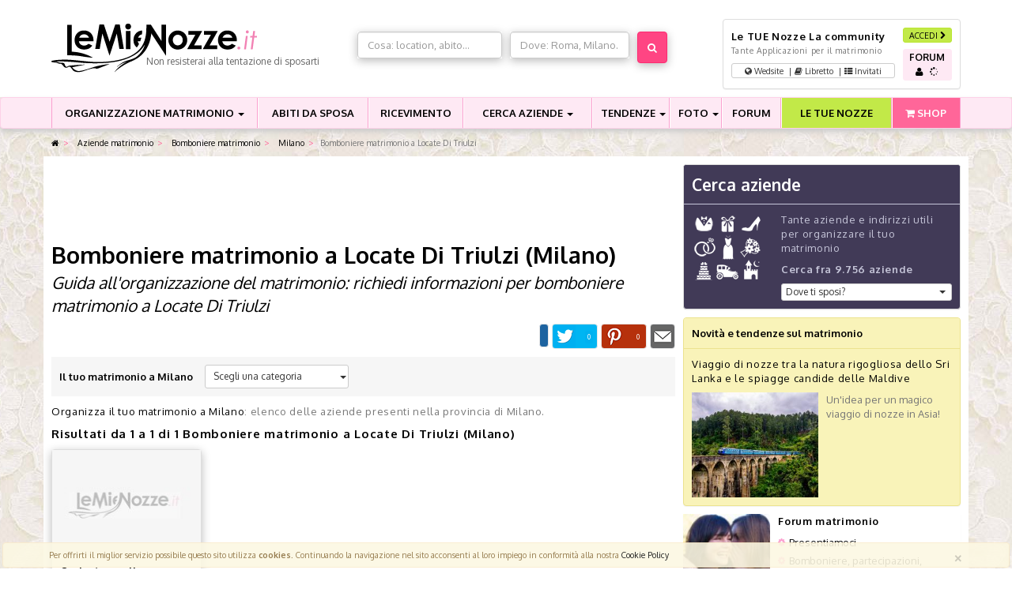

--- FILE ---
content_type: text/html; charset=UTF-8
request_url: https://www.lemienozze.it/operatori-matrimonio/bomboniere/milano/locate-di-triulzi.html
body_size: 10482
content:
<!doctype html><html class="no-js" lang="it"><head prefix="og: http://ogp.me/ns#"><meta charset="utf-8"><meta http-equiv="X-UA-Compatible" content="IE=edge,chrome=1"><title> Bomboniere matrimonio a Locate Di Triulzi - LeMieNozze.it</title><meta name="description" content=" Bomboniere matrimonio: LeMieNozze.it ti offre un&#039;ampia selezione di negozi che si occupano di bomboniere per le nozze, richiedi un preventivo gratuito! "><meta name="keywords" content=" bomboniere matrimonio,bomboniere per il matrimonio,bomboniere per le nozze,bomboniere nozze,negozi bomboniere matrimonio,negozi bomboniere "><meta property="fb:app_id" content="193557787414189" /><link href='https://fonts.googleapis.com/css?family=Oxygen:400,700,300&display=swap' rel='stylesheet' type='text/css'><link rel="stylesheet" href="https://www.lemienozze.it/css/18f07cd.css"><link href="https://www.lemienozze.it/css/d97a3b3.css" rel="preload" as="style" onload="this.rel='stylesheet'"><noscript><link rel="stylesheet" href="https://www.lemienozze.it/css/d97a3b3.css"></noscript><script src="//d27gtglsu4f4y2.cloudfront.net/prebid_hb_443_312.js" async></script><!--[if lte IE 9]><script type="text/javascript" src="//ajax.googleapis.com/ajax/libs/jquery/1.9.1/jquery.min.js"></script><![endif]--><script type="text/javascript" src="//ajax.googleapis.com/ajax/libs/jquery/1.10.0/jquery.min.js"></script><meta name="viewport" content="width=1024"/></head><body id="lmn_body"><div id="header_bn" align="center" class="bg-white"><!-- Responsive01 --></div><div id="header_container"><header id="top-header" data-fixed_top="false" class="bg-white"><div class="container"><div class="row"><div class="col-xs-12 col-md-4"><a class="logobefore" href="/" title="Matrimonio"><img src="https://www.lemienozze.it/images/logo.png" alt="Matrimonio - LeMieNozze.it" class="img-responsive logo" /></a><span class="slogan-header text-nowrap">Non resisterai alla tentazione di sposarti</span></div><div class="col-xs-12 col-md-4 margin-top" id="search_header"><section id="top-search"><div id="top-search-cont" class="margin-top"><form method="post" action="/operatori-matrimonio/form_ricerca/"><div class="row"><div id="top-search-col1" class="col-md-6"><div class="input-group shadow col-md-12"><div  id="search_type_keyword_control_group" class=" control-group"><div class=" controls" ><input type="text" id="search_type_keyword" name="search_type[keyword]"    widget_controls="1" class="col-xs-12 col-md-12 not-removable form-control" style="height:34px;background:#ffffff|important;" placeholder="Cosa: location, abito..." autocomplete="off" data-typeahead="input" data-typeahead-remote="/operatori-matrimonio/categoriaKeywords/autocomplete.json?q=%QUERY" /></div></div></div></div><div id="top-search-col2" class="col-md-5"><div class="input-group shadow"><div  id="search_type_geo_control_group" class=" control-group"><div class=" controls" ><input type="text" id="search_type_geo" name="search_type[geo]"    widget_controls="" class="col-xs-12 col-md-12 not-removable form-control" style="height:34px;" placeholder="Dove: Roma, Milano.." autocomplete="off" data-typeahead="input" data-typeahead-remote="/operatori-matrimonio/geoKeywords/autocomplete.json?q=%QUERY" /></div></div></div></div><div class="col-md-1"><div><button type="submit"                 id="search_type_search" name="search_type[search]" class="btn btn shadow btn-primary botton" style="line-height: 0;height: 40px"

><i class="icon-search"></i></button></div></div></div><input type="hidden" id="search_type__token" name="search_type[_token]"    class=" not-removable form-control" value="3FO8cSXXmq0WuMF_w-cmb897hF_XisxFQzC5v6DL8XY" /></form></div></section></div><div class="col-xs-12 col-md-4"><div class="boxlogin panel panel-default panel-body"><div class="row"><div class="col-xs-9 col-md-9"><p class="h5 h-nomargin"><strong>Le TUE Nozze</strong> La community</p><p class="text-small">Tante Applicazioni per il matrimonio</p><a rel="nofollow" href="/community/" title="Le TUE Nozze: la community dei nostri sposi" class="btn btn-default btn-app-top btn-block btn-xs"><i class="icon-globe"></i> Wedsite <span class="divisor">&nbsp;|&nbsp;</span><i class="icon-book"></i> Libretto <span class="divisor">&nbsp;|&nbsp;</span><i class="icon-th-list"></i> Invitati</a></div><div class="col-xs-3 col-md-3"><a id="dialog_login" href="/auth/login" data-ajax="/auth/login.ajax" class="btn btn-success btn-block btn-xs popup-login" rel="nofollow">ACCEDI <i class="icon-chevron-right"></i></a><a rel="nofollow" href="/forum/" title="Forum matrimonio" class="btn btn-top-forum btn-block btn-xs" data-toggle="tooltip" data-placement="bottom"><strong>FORUM</strong><br /><span class="icon icon-user"></span> &nbsp; <span data-forum-load="/forum/counter.php" id="_forum-counter"><i class="icon-spinner"></i></span></a></div></div></div></div></div></div></header></div><nav class="navbar navbar-menu" data-fixed_top="false"><div class="container"><div class="navbar-header"><button type="button" class="navbar-toggle collapsed" data-toggle="collapse" data-target="#navbar" aria-expanded="false" aria-controls="navbar"><span class="sr-only">Menu</span><span class="icon-bar"></span><span class="icon-bar"></span><span class="icon-bar"></span></button><a class="navbar-brand" href="#">Naviga il menù</a></div><div id="navbar" class="navbar-collapse collapse" aria-expanded="false" style="height: 1px;"><ul class="nav navbar-nav menu-ul"><li class="dropdown nav-first-level menu01 yeb-dropdown-main" id="dropdown-organizzazione"><a href="/organizzazione-matrimonio/" title="Consigli utili per organizzare il tuo matrimonio" class="text-nowrap" >ORGANIZZAZIONE MATRIMONIO <span class="caret"></span></a><ul class="dropdown-menu drop-desktop" role="menu" id="drop-organizzazione"><li><p class="text-center single-li-col"><strong>TANTI CONSIGLI UTILI PER IL TUO MATRIMONIO</strong></p><div class="row all-li-col"><div class="col-md-4 col-xs-12 single-li-col"><ul class="nomarg-ul"><li><a href="/organizzazione-matrimonio/abito-sposa.php">Abiti da sposa, scarpe e accessori</a></li><li><a href="/organizzazione-matrimonio/abito-da-sposo-e-accessori.php">Abito da sposo e accessori</a></li><li><a href="/organizzazione-matrimonio/addio-al-nubilato-e-addio-al-celibato.php">Addio al nubilato e addio al celibato</a></li><li><a href="/organizzazione-matrimonio/auto-matrimonio.php">Auto per il matrimonio</a></li><li><a href="/organizzazione-matrimonio/confetti-e-bomboniere-matrimonio.php">Bomboniere per il matrimonio</a></li><li><a href="/organizzazione-matrimonio/fedi-nuziali-e-anello-di-fidanzamento.php">Fedi nuziali e anello di fidanzamento</a></li></ul></div><div class="col-md-4 col-xs-12 single-li-col"><ul class="nomarg-ul"><li><a href="/organizzazione-matrimonio/bouquet-addobbo-floreale.php">Fiori e addobbi floreali per il matrimonio</a></li><li><a href="/organizzazione-matrimonio/foto-matrimonio-e-video-matrimonio.php">Foto e video del matrimonio</a></li><li><a href="/organizzazione-matrimonio/lista-di-nozze.php">Lista di nozze</a></li><li><a href="/organizzazione-matrimonio/musica-matrimonio-e-intrattenimento-matrimonio.php">Musica matrimonio e intrattenimento</a></li><li><a href="/organizzazione-matrimonio/tableau-e-partecipazioni-matrimonio.php">Partecipazioni di matrimonio</a></li><li><a href="/organizzazione-matrimonio/pre-matrimonio.php">Prima del matrimonio</a></li></ul></div><div class="col-md-4 col-xs-12 single-li-col"><ul class="nomarg-ul"><li><a href="/organizzazione-matrimonio/ricevimento-di-matrimonio.php">Ricevimento, location e catering</a></li><li><a href="/organizzazione-matrimonio/scelta-rito-matrimonio.php">Rito del matrimonio, burocrazia e formalità</a></li><li><a href="/organizzazione-matrimonio/testimoni-di-nozze-damigelle-paggetti-invitati.php">Testimoni di nozze, damigelle e paggetti</a></li><li><a href="/organizzazione-matrimonio/trucco-sposa-e-acconciatura-sposa.php">Trucco da sposa, acconciatura e benessere</a></li><li><a href="/organizzazione-matrimonio/tutto-sul-viaggio-di-nozze.php">Viaggio di nozze</a></li></ul></div></div></li></ul></li><li class="nav-first-level menu02"><a href="/organizzazione-matrimonio/abito-sposa.php" title="Consigli per la scelta dell'abito da sposa" class="text-nowrap">ABITI DA SPOSA</a></li><li class="nav-first-level menu03"><a href="/organizzazione-matrimonio/ricevimento-di-matrimonio.php" title="Ricevimento di matrimonio">RICEVIMENTO</a></li><li class="dropdown nav-first-level menu04" id="dropdown-cerca-aziende"><a href="/operatori-matrimonio/" title="Cerca aziende per il tuo matrimonio" class="text-nowrap" >CERCA AZIENDE <span class="caret"></span></a><ul class="dropdown-menu drop-desktop all-li-col" role="menu" id="drop-cerca-aziende"><li class="col-md-4 col-xs-12 single-li-col"><span class="group-li"><p><strong>SPOSA E SPOSO</strong></p></span><ul class="nomarg-ul"><li><a href="/operatori-matrimonio/vestiti_da_sposa/">Abiti da sposa</a></li><li><a href="/operatori-matrimonio/scarpe_e_accessori/">Accessori e scarpe sposa e sposo</a></li><li><a href="/operatori-matrimonio/acconciature-sposa/">Acconciature sposa</a></li><li><a href="/operatori-matrimonio/gioielli/">Fedi nuziali e gioielli</a></li><li><a href="/operatori-matrimonio/trucco_e_acconciatura/">Trucco sposa</a></li><li><a href="/operatori-matrimonio/vestiti_da_sposo/">Vestiti sposo</a></li></ul></li><li class="col-md-4 col-xs-12 single-li-col"><span class="group-li"><p><strong>FORNITORI</strong></p></span><ul class="nomarg-ul"><li><a href="/operatori-matrimonio/addobbi-matrimonio/">Addobbi matrimonio</a></li><li><a href="/operatori-matrimonio/animazione-matrimonio/">Animazione matrimonio</a></li><li><a href="/operatori-matrimonio/bomboniere/">Bomboniere matrimonio</a></li><li><a href="/operatori-matrimonio/fiori_e_addobbi/">Fiori matrimonio</a></li><li><a href="/operatori-matrimonio/fotografie_e_video/">Fotografo matrimonio</a></li><li><a href="/operatori-matrimonio/servizi_e_novita_per_il_matrimonio/">Idee originali matrimonio</a></li><li><a href="/operatori-matrimonio/liste_di_nozze/">Lista di nozze</a></li><li><a href="/operatori-matrimonio/musica_e_intrattenimento/">Musica matrimonio</a></li><li><a href="/operatori-matrimonio/noleggi_auto_da_cerimonia/">Noleggio auto matrimonio</a></li><li><a href="/operatori-matrimonio/partecipazioni_e_tableau/">Partecipazioni matrimonio</a></li><li><a href="/operatori-matrimonio/viaggi_di_nozze/">Viaggi di nozze</a></li><li><a href="/operatori-matrimonio/video-matrimonio/">Video matrimonio</a></li><li><a href="/operatori-matrimonio/wedding_planner/">Wedding Planner</a></li></ul></li><li class="col-md-4 col-xs-12 single-li-col"><span class="group-li"><p><strong>RICEVIMENTO</strong></p></span><ul class="nomarg-ul"><li><a href="/operatori-matrimonio/catering_e_torte_nuziali/">Catering matrimonio</a></li><li><a href="/operatori-matrimonio/luoghi_per_il_ricevimento/">Sale ricevimenti - Location matrimoni</a></li><li><a href="/operatori-matrimonio/torte-nuziali/">Torte nuziali</a></li><li class="offerte-li-a"><a href="/offerte-matrimonio/" class="offerte-a">Offerte, sconti e promozioni per il matrimonio</a></li></ul></li></ul></li><li class="dropdown nav-first-level menu05 yeb-dropdown-main" id="dropdown-tendenze"><a href="/news/index.html"  title="Tendenze e novità sul matrimonio" class="text-nowrap" >TENDENZE <span class="caret"></span></a><ul class="dropdown-menu drop-desktop" role="menu" id="drop-news"><li><div class="row all-li-col"><p class="text-center single-li-col"><strong>ULTIME NOVITA' E TENDENZE SUL MATRIMONIO</strong></p><div class="col-md-4 col-xs-12 single-li-col"><ul class="nomarg-ul"><li><a href="/news/categoria/abiti-e-accessori-sposa/" title="Novità e tendenze Abiti e accessori sposa">Abiti e accessori sposa</a></li><li><a href="/news/categoria/abiti-e-accessori-sposo/" title="Novità e tendenze Abiti e accessori sposo">Abiti e accessori sposo</a></li><li><a href="/news/categoria/addio-nubilato-e-celibato/" title="Novità e tendenze Addio al nubilato e al celibato">Addio al nubilato e al celibato</a></li><li><a href="/news/categoria/auto-matrimonio/" title="Novità e tendenze Auto matrimonio">Auto matrimonio</a></li><li><a href="/news/categoria/bomboniere-matrimonio/" title="Novità e tendenze Bomboniere matrimonio">Bomboniere matrimonio</a></li></ul></div><div class="col-md-4 col-xs-12 single-li-col"><ul class="nomarg-ul"><li><a href="/news/categoria/fedi-nuziali-e-gioielli/" title="Novità e tendenze Fedi nuziali e gioielli">Fedi nuziali e gioielli</a></li><li><a href="/news/categoria/fiori-e-addobbi-matrimonio/" title="Novità e tendenze Fiori e addobbi matrimonio">Fiori e addobbi matrimonio</a></li><li><a href="/news/categoria/foto-e-video-matrimonio/" title="Novità e tendenze Foto e video matrimonio">Foto e video matrimonio</a></li><li><a href="/news/categoria/intrattenimento-e-animazione-matrimonio/" title="Novità e tendenze Intrattenimento e animazione matrimonio">Intrattenimento e animazione matrimonio</a></li><li><a href="/news/categoria/lista-di-nozze/" title="Novità e tendenze Lista di nozze">Lista di nozze</a></li></ul></div><div class="col-md-4 col-xs-12 single-li-col"><ul class="nomarg-ul"><li><a href="/news/categoria/organizzazione-matrimonio/" title="Novità e tendenze Organizzazione matrimonio">Organizzazione matrimonio</a></li><li><a href="/news/categoria/ricevimento-matrimonio/" title="Novità e tendenze Ricevimento matrimonio">Ricevimento matrimonio</a></li><li><a href="/news/categoria/tableau-e-partecipazioni-matrimonio/" title="Novità e tendenze Tableau e partecipazioni matrimonio">Tableau e partecipazioni matrimonio</a></li><li><a href="/news/categoria/trucco-e-acconciatura-sposa/" title="Novità e tendenze Trucco e acconciatura sposa">Trucco e acconciatura sposa</a></li><li><a href="/news/categoria/viaggio-di-nozze/" title="Novità e tendenze Viaggio di nozze">Viaggio di nozze</a></li></ul></div></div></li></ul></li><li class="dropdown nav-first-level menu06 yeb-dropdown-main" id="dropdown-foto"><a href="/gallerie/" title="Foto e idee per il matrimonio" class="text-nowrap" >FOTO <span class="caret"></span></a><ul class="dropdown-menu drop-desktop" role="menu" id="drop-foto"><li><div class="row all-li-col"><p class="text-center single-li-col"><strong>TANTE FOTO E IDEE PER IL TUO MATRIMONIO</strong></p><div class="col-md-4 col-xs-12 single-li-col"><ul class="nomarg-ul"><li><a href="/gallerie/foto-abiti-da-sposa/" title="Foto e idee Abiti da sposa">Abiti da sposa</a></li><li><a href="/gallerie/foto-acconciature-sposa/" title="Foto e idee Acconciature da sposa">Acconciature da sposa</a></li><li><a href="/gallerie/foto-bouquet-sposa/" title="Foto e idee Bouquet per la sposa">Bouquet per la sposa</a></li></ul></div><div class="col-md-4 col-xs-12 single-li-col"><ul class="nomarg-ul"><li><a href="/gallerie/foto-fedi-nuziali/" title="Foto e idee Fedi nuziali e gioielli">Fedi nuziali e gioielli</a></li><li><a href="/gallerie/foto-fiori-e-allestimenti-matrimonio/" title="Foto e idee Fiori e allestimenti per il matrimonio">Fiori e allestimenti per il matrimonio</a></li><li><a href="/gallerie/torte-nuziali-foto/" title="Foto e idee Torte nuziali">Torte nuziali</a></li></ul></div><div class="col-md-4 col-xs-12 single-li-col"><ul class="nomarg-ul"><li><a href="/gallerie/foto-trucco-sposa/" title="Foto e idee Trucco da sposa">Trucco da sposa</a></li></ul></div></div></li></ul></li><li class="nav-first-level menu07"><a href="/forum/" title="Forum matrimonio">FORUM</a></li><li class="nav-first-level menu08"><a href="/community/" title="La community degli sposi" class="menu-letuenozze text-nowrap">LE TUE NOZZE</a></li><li class="nav-first-level menu09"><a href="https://www.lemienozzeshop.it" title="Bomboniere e accessori per il matrimonio" class="menu-shop"><span class="icon icon-shopping-cart icon-white"></span> SHOP</a></li></ul></div><!--/.nav-collapse --></div></nav><nav  class="container hidden-xs"><ul class="breadcrumb"><li><a href="/" title="Tutto per il matrimonio"><i class="icon-home"></i></a><span class="divider"></span></li><li class=""><a href="/operatori-matrimonio/" title="">            Aziende matrimonio
        </a><span class="divider"></span></li><li class=""><a href="/operatori-matrimonio/bomboniere/" title="">            Bomboniere matrimonio
        </a><span class="divider"></span></li><li class=""><a href="/operatori-matrimonio/bomboniere/milano.html" title="Bomboniere matrimonio a Milano">            Milano
        </a><span class="divider"></span></li><li class="active">Bomboniere matrimonio a Locate Di Triulzi    </li></ul></nav><div class="container bg-white margin-bottom"><div class="row margin-top"><div class="col-md-double col-xs-12"><!--BNR prj_728x90_atf --><div id='prj_728x90_atf' class="text-center" style="height:95px;"></div><!------------------------><h1 class="no-margin-top no-margin-bottom"> Bomboniere matrimonio a Locate Di Triulzi (Milano) </h1><h2 class="sottotitolo"> Guida all'organizzazione del matrimonio: richiedi informazioni per bomboniere matrimonio a Locate Di Triulzi </h2><!--
<div class="social-bar"><div class="pull-left margin-horizontal"><a href="https://twitter.com/share" class="twitter-share-button" data-lang="it" data-url="https://www.lemienozze.it/operatori-matrimonio/bomboniere/milano/locate-di-triulzi.html" rel="nofollow"></a></div><div class="pull-left margin-horizontal"><div class="g-plusone" data-size="medium" data-href="https://www.lemienozze.it/operatori-matrimonio/bomboniere/milano/locate-di-triulzi.html"></div></div><div class="pull-left"><div class="fb-like" data-href="https://www.lemienozze.it/operatori-matrimonio/bomboniere/milano/locate-di-triulzi.html" data-layout="button_count" data-action="like" data-show-faces="false" data-share="true"></div></div><div class="pull-right"><a class="btn btn-xs" rel="nofollow" href="mailto:?subject=Bomboniere matrimonio a Milano&body=Ti segnalo questa pagina su lemienozze.it che potrebbe interessarti:%0dBomboniere matrimonio a Milano%0dhttps://www.lemienozze.it/operatori-matrimonio/bomboniere/milano/locate-di-triulzi.html" title="Segnala Bomboniere matrimonio a Milano ad un tuo amico" target="_blank"><span class="icon-envelope"></span></a></div><div class="clearfix"></div></div>
--><div class="social-bar"><div class="social-mail social-slide" data-toggle="tooltip" data-placement="top" title="Invia ad un amico"></div><div class="social-pinterest social-slide" data-toggle="tooltip" data-placement="top" title="Condividi con Pinterest"></div><div class="social-twitter social-slide" data-toggle="tooltip" data-placement="top" title="Twitta"></div><div class="fb-xs"><div class="fb-like pull-right fb-like-share-cont" data-href="https://www.lemienozze.it/operatori-matrimonio/bomboniere/milano/locate-di-triulzi.html" data-layout="button_count" data-action="like" data-show-faces="false" data-share="true"></div></div><div class="clearfix"></div></div><script>
    (function ($) {
        $.fn.getSocialShareCount = function (options) {
            var settings = $.extend({
                url_check: "https://www.lemienozze.it",
                _selected_social: "facebook"
            }, options);

            var _elemento = this;
            settings.url_check = settings.url_check.replace("testlmn.gaya.lan", "www.lemienozze.it");
            settings.url_check = settings.url_check.replace("/app_dev.php", "");

            if (settings._selected_social != "mail" && settings._selected_social != "preferiti") {
                $.ajax({
                    url: 'https://www.lemienozze.it/share_counts.json',
                    type: 'post',
                    async: true,
                    data: {'url_for_count': settings.url_check, 'sel_social': settings._selected_social}
                }).done(function (returned) {
                  var share_value = 0;
                  if(returned.output){

                    share_value = returned.output.toString();
                    if (!share_value)
                        share_value = 0;
                    if (share_value > 0) {
                        _elemento.html('<span class="share_value">' + share_value + '</span>');
                        _elemento.addClass("social-slide-value");
                    }
                  }else{
                    _elemento.html('<span class="share_value">' + share_value + '</span>');
                    _elemento.addClass("social-slide-value");
                  }
                });
            }
            switch (settings._selected_social) {
                case "facebook":
                    _elemento.on("click", function () {
                        popUp = window.open(
                                'http://www.facebook.com/sharer.php?u=' + settings.url_check,
                                'popupwindow',
                                'scrollbars=yes,width=800,height=400');
                        popUp.focus();
                        return false;
                    });
                    break;
                case "pinterest":
                    _elemento.on("click", function () {
                        popUp = window.open(
                                'http://pinterest.com/pin/create/button/?url=' + settings.url_check + '&amp;media=&amp;description=Bomboniere matrimonio a Milano',
                                'popupwindow',
                                'scrollbars=yes,width=800,height=400');
                        popUp.focus();
                        return false;
                    });
                    break;
                case "twitter":
                    _elemento.on("click", function () {
                        popUp = window.open(
                                'http://twitter.com/intent/tweet?text=\'Bomboniere matrimonio a Milano\' @' + settings.url_check,
                                'popupwindow',
                                'scrollbars=yes,width=800,height=400');
                        popUp.focus();
                        return false;
                    });
                    break;
                case "mail":
                    _elemento.on("click", function () {
                        window.location.href = "mailto:?subject=LeMieNozze.it:Bomboniere matrimonio a Milano&body=Ti segnalo questa pagina su lemienozze.it che potrebbe interessarti: Bomboniere matrimonio a Milano "+settings.url_check;

                    });
                    break;
            }

        }
    }(jQuery));

    $(function () {

        $(".social-facebook").getSocialShareCount({
            url_check: window.location.href,
        });

        $(".social-twitter").getSocialShareCount({
            url_check: window.location.href,
            _selected_social: "twitter"
        });

        $(".social-pinterest").getSocialShareCount({
            url_check: window.location.href,
            _selected_social: "pinterest"
        });

        $(".social-mail").getSocialShareCount({
            url_check: window.location.href,
            _selected_social: "mail"
        });




        $('[data-toggle="tooltip"]').tooltip();
    });
</script><div class="margin-bottom"><section class="filter-bg" id="navigator_sx_sel"><div class="pull-left margin-right h5 no-margin-bottom" style="margin-top: 6px">Il tuo matrimonio a Milano</div><div class="dropdown pull-left col-md-3 col-xs-12"><button class="btn btn-default btn-block btn-sm dropdown-toggle button-dropdown" type="button" id="cerca_geocats" data-toggle="dropdown" aria-expanded="true" style="text-align: left"><span class="dropdown-btn-text">Scegli una categoria</span><span class="caret"></span></button><ul class="dropdown-menu" role="menu" aria-labelledby="cerca_geocats"><li><a href="/operatori-matrimonio/provincia/milano.html" title="Matrimonio a Milano">- nessuna -</a></li><li><a href="/operatori-matrimonio/vestiti_da_sposa/milano.html" title="Abiti da sposa a Milano">Abiti da sposa a Milano</a></li><li><a href="/operatori-matrimonio/acconciature-sposa/milano.html" title="Acconciature sposa a Milano">Acconciature sposa a Milano</a></li><li><a href="/operatori-matrimonio/addobbi-matrimonio/milano.html" title="Addobbi matrimonio a Milano">Addobbi matrimonio a Milano</a></li><li><a href="/operatori-matrimonio/animazione-matrimonio/milano.html" title="Animazione matrimonio a Milano">Animazione matrimonio a Milano</a></li><li><a href="/operatori-matrimonio/bomboniere/milano.html" title="Bomboniere matrimonio a Milano">Bomboniere matrimonio a Milano</a></li><li><a href="/operatori-matrimonio/catering_e_torte_nuziali/milano.html" title="Catering matrimonio a Milano">Catering matrimonio a Milano</a></li><li><a href="/operatori-matrimonio/fiori_e_addobbi/milano.html" title="Fiori matrimonio a Milano">Fiori matrimonio a Milano</a></li><li><a href="/operatori-matrimonio/fotografie_e_video/milano.html" title="Fotografo matrimonio a Milano">Fotografo matrimonio a Milano</a></li><li><a href="/operatori-matrimonio/gioielli/milano.html" title="Gioielli e fedi nuziali a Milano">Gioielli e fedi nuziali a Milano</a></li><li><a href="/operatori-matrimonio/liste_di_nozze/milano.html" title="Liste di nozze - Arredamento a Milano">Liste di nozze - Arredamento a Milano</a></li><li><a href="/operatori-matrimonio/musica_e_intrattenimento/milano.html" title="Musica matrimonio a Milano">Musica matrimonio a Milano</a></li><li><a href="/operatori-matrimonio/noleggi_auto_da_cerimonia/milano.html" title="Noleggio auto matrimoni a Milano">Noleggio auto matrimoni a Milano</a></li><li><a href="/operatori-matrimonio/partecipazioni_e_tableau/milano.html" title="Partecipazioni e Tableau matrimonio a Milano">Partecipazioni e Tableau matrimonio a Milano</a></li><li><a href="/operatori-matrimonio/luoghi_per_il_ricevimento/milano.html" title="Sale ricevimenti - Location matrimoni a Milano">Sale ricevimenti - Location matrimoni a Milano</a></li><li><a href="/operatori-matrimonio/scarpe_e_accessori/milano.html" title="Scarpe e accessori sposa e sposo a Milano">Scarpe e accessori sposa e sposo a Milano</a></li><li><a href="/operatori-matrimonio/servizi_e_novita_per_il_matrimonio/milano.html" title="Servizi e novità per il matrimonio a Milano">Servizi e novità per il matrimonio a Milano</a></li><li><a href="/operatori-matrimonio/torte-nuziali/milano.html" title="Torte nuziali a Milano">Torte nuziali a Milano</a></li><li><a href="/operatori-matrimonio/trucco_e_acconciatura/milano.html" title="Trucco sposa e bellezza a Milano">Trucco sposa e bellezza a Milano</a></li><li><a href="/operatori-matrimonio/vestiti_da_sposo/milano.html" title="Vestiti da sposo a Milano">Vestiti da sposo a Milano</a></li><li><a href="/operatori-matrimonio/viaggi_di_nozze/milano.html" title="Viaggi di nozze e tour operator a Milano">Viaggi di nozze e tour operator a Milano</a></li><li><a href="/operatori-matrimonio/video-matrimonio/milano.html" title="Video matrimonio a Milano">Video matrimonio a Milano</a></li><li><a href="/operatori-matrimonio/wedding_planner/milano.html" title="Wedding Planner a Milano">Wedding Planner a Milano</a></li></ul></div><div class="clearfix"></div></section></div><p><a title="Matrimonio a Milano" href="/operatori-matrimonio/provincia/milano.html">Organizza il tuo matrimonio a Milano</a>: elenco delle aziende presenti nella provincia di Milano.
    </p><p class="h4">Risultati da 1 a 1 di 1 <strong>Bomboniere matrimonio a Locate Di Triulzi (Milano)</strong></p><section><div class="row margin-bottom"><div class="col-md-3 col-xs-12"><div class="panel panel-default panel-white shadow"><img src="/images/placeholder-img.jpg" alt="Cavinato acrylics s.a.s. lavorazione e articoli in PLEXIGLASS" style="width: 100%" class="hidden-xs" /><div class="panel-body panel-cont-sponsor"><div class="panel-box-vetrina-titolo"><a href="/operatori-matrimonio/bomboniere/cavinato_s-a-s-_lavorazione_e_articoli_in_plexiglass.php" title="Cavinato acrylics s.a.s. lavorazione e articoli in PLEXIGLASS">Cavinato acrylics s.a.s. lavorazione e articoli in PLEXIGLASS</a></div><div class="panel-box-vetrina-cat">Bomboniere matrimonio a Locate Di Triulzi</div><div class="panel-box-vetrina-intro">
                Produzione di articoli per la casa e da regalo e bomboniere in Plexiglass. Vendita a aziende e privati. Prezzi di fabbrica!
            </div></div><div class="panel-body text-center"><button 
        class="btn btn-primary btn-xs" 
        type="button" 
        rel="nofollow"
        data-modal-target="#lmn-modal" 

        data-modal-json="/operatori-matrimonio/bomboniere/cavinato_s-a-s-_lavorazione_e_articoli_in_plexiglass/richiestainfo/contatto/0.json" 
        data-modal-id="vetrina-contatta"
        onclick="resetTitle('Cavinato acrylics s.a.s. lavorazione e articoli in PLEXIGLASS');">Richiedi informazioni <i class="icon-chevron-right"></i></button><script>
        function resetTitle(title) {
            $('.lmn-modal-title').html('Richiedi informazioni a ' + title);

        }
    </script></div></div></div><div class="clearfix"></div></div></section><section class="panel panel-default panel-lmn-noborder"><div class="panel-heading"><h2 class="panel-h">Bomboniere matrimonio nelle province limitrofe a Locate Di Triulzi</h2></div><div class="panel-body"><div class="row"><div class="col-md-6 col-xs-12"><ul class="list-unstyled"><li class="list-unstyled-li"><a href="/operatori-matrimonio/bomboniere/monza-e-brianza.html" class="list-unstyled-a">Bomboniere matrimonio Monza e Brianza</a> a 15 Km da Milano</li><li class="list-unstyled-li"><a href="/operatori-matrimonio/bomboniere/lodi.html" class="list-unstyled-a">Bomboniere matrimonio Lodi</a> a 29 Km da Milano</li><li class="list-unstyled-li"><a href="/operatori-matrimonio/bomboniere/pavia.html" class="list-unstyled-a">Bomboniere matrimonio Pavia</a> a 31 Km da Milano</li><li class="list-unstyled-li"><a href="/operatori-matrimonio/bomboniere/como.html" class="list-unstyled-a">Bomboniere matrimonio Como</a> a 40 Km da Milano</li><li class="list-unstyled-li"><a href="/operatori-matrimonio/bomboniere/novara.html" class="list-unstyled-a">Bomboniere matrimonio Novara</a> a 45 Km da Milano</li><li class="list-unstyled-li"><a href="/operatori-matrimonio/bomboniere/bergamo.html" class="list-unstyled-a">Bomboniere matrimonio Bergamo</a> a 45 Km da Milano</li><li class="list-unstyled-li"><a href="/operatori-matrimonio/bomboniere/lecco.html" class="list-unstyled-a">Bomboniere matrimonio Lecco</a> a 46 Km da Milano</li></ul></div><div class="col-md-6 col-xs-12"><ul class="list-unstyled"><li class="list-unstyled-li"><a href="/operatori-matrimonio/bomboniere/varese.html" class="list-unstyled-a">Bomboniere matrimonio Varese</a> a 48 Km da Milano</li><li class="list-unstyled-li"><a href="/operatori-matrimonio/bomboniere/piacenza.html" class="list-unstyled-a">Bomboniere matrimonio Piacenza</a> a 61 Km da Milano</li><li class="list-unstyled-li"><a href="/operatori-matrimonio/bomboniere/vercelli.html" class="list-unstyled-a">Bomboniere matrimonio Vercelli</a> a 62 Km da Milano</li><li class="list-unstyled-li"><a href="/operatori-matrimonio/bomboniere/verbania.html" class="list-unstyled-a">Bomboniere matrimonio Verbano Cusio Ossola</a> a 71 Km da Milano</li><li class="list-unstyled-li"><a href="/operatori-matrimonio/bomboniere/cremona.html" class="list-unstyled-a">Bomboniere matrimonio Cremona</a> a 75 Km da Milano</li><li class="list-unstyled-li"><a href="/operatori-matrimonio/bomboniere/alessandria.html" class="list-unstyled-a">Bomboniere matrimonio Alessandria</a> a 76 Km da Milano</li></ul></div></div></div></section><section class="panel panel-default panel-lmn-noborder"><div class="panel-heading"><h2 class="panel-h">Bomboniere matrimonio nella provincia di Milano</h2></div><div class="panel-body"><div class="row"><div class="col-md-6 col-xs-12"><ul class="list-unstyled"><li class="list-unstyled-li"><a href="/operatori-matrimonio/bomboniere/milano/basiglio.html" class="list-unstyled-a">Bomboniere matrimonio Basiglio</a> (1)</li><li class="list-unstyled-li"><a href="/operatori-matrimonio/bomboniere/milano/bresso.html" class="list-unstyled-a">Bomboniere matrimonio Bresso</a> (1)</li><li class="list-unstyled-li"><a href="/operatori-matrimonio/bomboniere/milano/carugate.html" class="list-unstyled-a">Bomboniere matrimonio Carugate</a> (1)</li><li class="list-unstyled-li"><a href="/operatori-matrimonio/bomboniere/milano/cassano-dadda.html" class="list-unstyled-a">Bomboniere matrimonio Cassano D&#039;Adda</a> (1)</li><li class="list-unstyled-li"><a href="/operatori-matrimonio/bomboniere/milano/cernusco-sul-naviglio.html" class="list-unstyled-a">Bomboniere matrimonio Cernusco Sul Naviglio</a> (1)</li><li class="list-unstyled-li"><a href="/operatori-matrimonio/bomboniere/milano/cerro-maggiore.html" class="list-unstyled-a">Bomboniere matrimonio Cerro Maggiore</a> (1)</li><li class="list-unstyled-li"><a href="/operatori-matrimonio/bomboniere/milano/cormano.html" class="list-unstyled-a">Bomboniere matrimonio Cormano</a> (1)</li><li class="list-unstyled-li"><a href="/operatori-matrimonio/bomboniere/milano/corsico.html" class="list-unstyled-a">Bomboniere matrimonio Corsico</a> (1)</li><li class="list-unstyled-li"><a href="/operatori-matrimonio/bomboniere/milano/legnano.html" class="list-unstyled-a">Bomboniere matrimonio Legnano</a> (1)</li></ul></div><div class="col-md-6 col-xs-12"><ul class="list-unstyled"><li class="list-unstyled-li"><a href="/operatori-matrimonio/bomboniere/milano/locate-di-triulzi.html" class="list-unstyled-a">Bomboniere matrimonio Locate Di Triulzi</a> (1)</li><li class="list-unstyled-li"><a href="/operatori-matrimonio/bomboniere/milano/mediglia.html" class="list-unstyled-a">Bomboniere matrimonio Mediglia</a> (1)</li><li class="list-unstyled-li"><a href="/operatori-matrimonio/bomboniere/milano/milano.html" class="list-unstyled-a">Bomboniere matrimonio Milano Città</a> (21)</li><li class="list-unstyled-li"><a href="/operatori-matrimonio/bomboniere/milano/opera.html" class="list-unstyled-a">Bomboniere matrimonio Opera</a> (1)</li><li class="list-unstyled-li"><a href="/operatori-matrimonio/bomboniere/milano/paullo.html" class="list-unstyled-a">Bomboniere matrimonio Paullo</a> (1)</li><li class="list-unstyled-li"><a href="/operatori-matrimonio/bomboniere/milano/pogliano-milanese.html" class="list-unstyled-a">Bomboniere matrimonio Pogliano Milanese</a> (2)</li><li class="list-unstyled-li"><a href="/operatori-matrimonio/bomboniere/milano/senago.html" class="list-unstyled-a">Bomboniere matrimonio Senago</a> (1)</li><li class="list-unstyled-li"><a href="/operatori-matrimonio/bomboniere/milano/sesto-san-giovanni.html" class="list-unstyled-a">Bomboniere matrimonio Sesto San Giovanni</a> (1)</li></ul></div></div></div></section></div><div class="col-md-300 col-xs-12"><section class="panel panel-default panel-viola" id="box-cerca-aziende"><div class="panel-heading"><h2 class="panel-h">Cerca aziende</h2></div><div class="panel-body"><div class="row"><div class="hidden-xs col-md-4"><img src="https://www.lemienozze.it/images/colonna-dx/anteprima-white.png" alt="Tante aziende e indirizzi utili per organizzare il tuo matrimonio" class="img-responsive"></div><div class="col-md-8"><p>Tante aziende e indirizzi utili per organizzare il tuo matrimonio</p><p><strong>Cerca fra 9.756 aziende</strong></p><div class="dropdown"><button class="btn btn-default btn-xs btn-block dropdown-toggle button-dropdown" type="button" id="dropdownMenu1" data-toggle="dropdown" aria-expanded="true">
                        Dove ti sposi?
                        <span class="caret"></span></button><ul class="dropdown-menu select-dropdown" role="menu" aria-labelledby="dropdownMenu1"><li><a role="menu-item" href="/operatori-matrimonio/provincia/agrigento.html">Agrigento</a></li><li><a role="menu-item" href="/operatori-matrimonio/provincia/alessandria.html">Alessandria</a></li><li><a role="menu-item" href="/operatori-matrimonio/provincia/ancona.html">Ancona</a></li><li><a role="menu-item" href="/operatori-matrimonio/provincia/aosta.html">Aosta</a></li><li><a role="menu-item" href="/operatori-matrimonio/provincia/arezzo.html">Arezzo</a></li><li><a role="menu-item" href="/operatori-matrimonio/provincia/ascoli-piceno.html">Ascoli Piceno</a></li><li><a role="menu-item" href="/operatori-matrimonio/provincia/asti.html">Asti</a></li><li><a role="menu-item" href="/operatori-matrimonio/provincia/avellino.html">Avellino</a></li><li><a role="menu-item" href="/operatori-matrimonio/provincia/bari.html">Bari</a></li><li><a role="menu-item" href="/operatori-matrimonio/provincia/barletta-andria-trani.html">Barletta Andria Trani</a></li><li><a role="menu-item" href="/operatori-matrimonio/provincia/belluno.html">Belluno</a></li><li><a role="menu-item" href="/operatori-matrimonio/provincia/benevento.html">Benevento</a></li><li><a role="menu-item" href="/operatori-matrimonio/provincia/bergamo.html">Bergamo</a></li><li><a role="menu-item" href="/operatori-matrimonio/provincia/biella.html">Biella</a></li><li><a role="menu-item" href="/operatori-matrimonio/provincia/bologna.html">Bologna</a></li><li><a role="menu-item" href="/operatori-matrimonio/provincia/bolzano.html">Bolzano</a></li><li><a role="menu-item" href="/operatori-matrimonio/provincia/brescia.html">Brescia</a></li><li><a role="menu-item" href="/operatori-matrimonio/provincia/brindisi.html">Brindisi</a></li><li><a role="menu-item" href="/operatori-matrimonio/provincia/cagliari.html">Cagliari</a></li><li><a role="menu-item" href="/operatori-matrimonio/provincia/caltanissetta.html">Caltanissetta</a></li><li><a role="menu-item" href="/operatori-matrimonio/provincia/campobasso.html">Campobasso</a></li><li><a role="menu-item" href="/operatori-matrimonio/provincia/carbonia-iglesias.html">Carbonia Iglesias</a></li><li><a role="menu-item" href="/operatori-matrimonio/provincia/caserta.html">Caserta</a></li><li><a role="menu-item" href="/operatori-matrimonio/provincia/catania.html">Catania</a></li><li><a role="menu-item" href="/operatori-matrimonio/provincia/catanzaro.html">Catanzaro</a></li><li><a role="menu-item" href="/operatori-matrimonio/provincia/chieti.html">Chieti</a></li><li><a role="menu-item" href="/operatori-matrimonio/provincia/como.html">Como</a></li><li><a role="menu-item" href="/operatori-matrimonio/provincia/cosenza.html">Cosenza</a></li><li><a role="menu-item" href="/operatori-matrimonio/provincia/cremona.html">Cremona</a></li><li><a role="menu-item" href="/operatori-matrimonio/provincia/crotone.html">Crotone</a></li><li><a role="menu-item" href="/operatori-matrimonio/provincia/cuneo.html">Cuneo</a></li><li><a role="menu-item" href="/operatori-matrimonio/provincia/enna.html">Enna</a></li><li><a role="menu-item" href="/operatori-matrimonio/provincia/fermo.html">Fermo</a></li><li><a role="menu-item" href="/operatori-matrimonio/provincia/ferrara.html">Ferrara</a></li><li><a role="menu-item" href="/operatori-matrimonio/provincia/firenze.html">Firenze</a></li><li><a role="menu-item" href="/operatori-matrimonio/provincia/foggia.html">Foggia</a></li><li><a role="menu-item" href="/operatori-matrimonio/provincia/forli-cesena.html">Forlì Cesena</a></li><li><a role="menu-item" href="/operatori-matrimonio/provincia/frosinone.html">Frosinone</a></li><li><a role="menu-item" href="/operatori-matrimonio/provincia/genova.html">Genova</a></li><li><a role="menu-item" href="/operatori-matrimonio/provincia/gorizia.html">Gorizia</a></li><li><a role="menu-item" href="/operatori-matrimonio/provincia/grosseto.html">Grosseto</a></li><li><a role="menu-item" href="/operatori-matrimonio/provincia/imperia.html">Imperia</a></li><li><a role="menu-item" href="/operatori-matrimonio/provincia/isernia.html">Isernia</a></li><li><a role="menu-item" href="/operatori-matrimonio/provincia/laquila.html">L&#039;Aquila</a></li><li><a role="menu-item" href="/operatori-matrimonio/provincia/la-spezia.html">La Spezia</a></li><li><a role="menu-item" href="/operatori-matrimonio/provincia/latina.html">Latina</a></li><li><a role="menu-item" href="/operatori-matrimonio/provincia/lecce.html">Lecce</a></li><li><a role="menu-item" href="/operatori-matrimonio/provincia/lecco.html">Lecco</a></li><li><a role="menu-item" href="/operatori-matrimonio/provincia/livorno.html">Livorno</a></li><li><a role="menu-item" href="/operatori-matrimonio/provincia/lodi.html">Lodi</a></li><li><a role="menu-item" href="/operatori-matrimonio/provincia/lucca.html">Lucca</a></li><li><a role="menu-item" href="/operatori-matrimonio/provincia/macerata.html">Macerata</a></li><li><a role="menu-item" href="/operatori-matrimonio/provincia/mantova.html">Mantova</a></li><li><a role="menu-item" href="/operatori-matrimonio/provincia/massa-carrara.html">Massa Carrara</a></li><li><a role="menu-item" href="/operatori-matrimonio/provincia/matera.html">Matera</a></li><li><a role="menu-item" href="/operatori-matrimonio/provincia/medio-campidano.html">Medio Campidano</a></li><li><a role="menu-item" href="/operatori-matrimonio/provincia/messina.html">Messina</a></li><li><a role="menu-item" href="/operatori-matrimonio/provincia/milano.html">Milano</a></li><li><a role="menu-item" href="/operatori-matrimonio/provincia/modena.html">Modena</a></li><li><a role="menu-item" href="/operatori-matrimonio/provincia/monza-e-brianza.html">Monza e Brianza</a></li><li><a role="menu-item" href="/operatori-matrimonio/provincia/napoli.html">Napoli</a></li><li><a role="menu-item" href="/operatori-matrimonio/provincia/novara.html">Novara</a></li><li><a role="menu-item" href="/operatori-matrimonio/provincia/nuoro.html">Nuoro</a></li><li><a role="menu-item" href="/operatori-matrimonio/provincia/olbia-tempio.html">Olbia Tempio</a></li><li><a role="menu-item" href="/operatori-matrimonio/provincia/oristano.html">Oristano</a></li><li><a role="menu-item" href="/operatori-matrimonio/provincia/padova.html">Padova</a></li><li><a role="menu-item" href="/operatori-matrimonio/provincia/palermo.html">Palermo</a></li><li><a role="menu-item" href="/operatori-matrimonio/provincia/parma.html">Parma</a></li><li><a role="menu-item" href="/operatori-matrimonio/provincia/pavia.html">Pavia</a></li><li><a role="menu-item" href="/operatori-matrimonio/provincia/perugia.html">Perugia</a></li><li><a role="menu-item" href="/operatori-matrimonio/provincia/pesarourbino.html">Pesaro Urbino</a></li><li><a role="menu-item" href="/operatori-matrimonio/provincia/pescara.html">Pescara</a></li><li><a role="menu-item" href="/operatori-matrimonio/provincia/piacenza.html">Piacenza</a></li><li><a role="menu-item" href="/operatori-matrimonio/provincia/pisa.html">Pisa</a></li><li><a role="menu-item" href="/operatori-matrimonio/provincia/pistoia.html">Pistoia</a></li><li><a role="menu-item" href="/operatori-matrimonio/provincia/pordenone.html">Pordenone</a></li><li><a role="menu-item" href="/operatori-matrimonio/provincia/potenza.html">Potenza</a></li><li><a role="menu-item" href="/operatori-matrimonio/provincia/prato.html">Prato</a></li><li><a role="menu-item" href="/operatori-matrimonio/provincia/ragusa.html">Ragusa</a></li><li><a role="menu-item" href="/operatori-matrimonio/provincia/ravenna.html">Ravenna</a></li><li><a role="menu-item" href="/operatori-matrimonio/provincia/reggio-calabria.html">Reggio Calabria</a></li><li><a role="menu-item" href="/operatori-matrimonio/provincia/reggio-emilia.html">Reggio Emilia</a></li><li><a role="menu-item" href="/operatori-matrimonio/provincia/rieti.html">Rieti</a></li><li><a role="menu-item" href="/operatori-matrimonio/provincia/rimini.html">Rimini</a></li><li><a role="menu-item" href="/operatori-matrimonio/provincia/roma.html">Roma</a></li><li><a role="menu-item" href="/operatori-matrimonio/provincia/rovigo.html">Rovigo</a></li><li><a role="menu-item" href="/operatori-matrimonio/provincia/salerno.html">Salerno</a></li><li><a role="menu-item" href="/operatori-matrimonio/provincia/sassari.html">Sassari</a></li><li><a role="menu-item" href="/operatori-matrimonio/provincia/savona.html">Savona</a></li><li><a role="menu-item" href="/operatori-matrimonio/provincia/siena.html">Siena</a></li><li><a role="menu-item" href="/operatori-matrimonio/provincia/siracusa.html">Siracusa</a></li><li><a role="menu-item" href="/operatori-matrimonio/provincia/sondrio.html">Sondrio</a></li><li><a role="menu-item" href="/operatori-matrimonio/provincia/taranto.html">Taranto</a></li><li><a role="menu-item" href="/operatori-matrimonio/provincia/teramo.html">Teramo</a></li><li><a role="menu-item" href="/operatori-matrimonio/provincia/terni.html">Terni</a></li><li><a role="menu-item" href="/operatori-matrimonio/provincia/torino.html">Torino</a></li><li><a role="menu-item" href="/operatori-matrimonio/provincia/trapani.html">Trapani</a></li><li><a role="menu-item" href="/operatori-matrimonio/provincia/trento.html">Trento</a></li><li><a role="menu-item" href="/operatori-matrimonio/provincia/treviso.html">Treviso</a></li><li><a role="menu-item" href="/operatori-matrimonio/provincia/trieste.html">Trieste</a></li><li><a role="menu-item" href="/operatori-matrimonio/provincia/udine.html">Udine</a></li><li><a role="menu-item" href="/operatori-matrimonio/provincia/varese.html">Varese</a></li><li><a role="menu-item" href="/operatori-matrimonio/provincia/venezia.html">Venezia</a></li><li><a role="menu-item" href="/operatori-matrimonio/provincia/verbania.html">Verbano Cusio Ossola</a></li><li><a role="menu-item" href="/operatori-matrimonio/provincia/vercelli.html">Vercelli</a></li><li><a role="menu-item" href="/operatori-matrimonio/provincia/verona.html">Verona</a></li><li><a role="menu-item" href="/operatori-matrimonio/provincia/vibo-valentia.html">Vibo Valentia</a></li><li><a role="menu-item" href="/operatori-matrimonio/provincia/vicenza.html">Vicenza</a></li><li><a role="menu-item" href="/operatori-matrimonio/provincia/viterbo.html">Viterbo</a></li></ul></div></div></div></div></section><section class="panel panel-default panel-oro"><header class="panel-heading"><span class="h5">Novità e tendenze sul matrimonio</span></header><div class="panel-body"><p><a href="/news/idea-per-il-viaggio-di-nozze-in-asia-tra-la-natura-dello-sri-lanka-e-le-spiagge-candide-delle-maldive.html">Viaggio di nozze tra la natura rigogliosa dello Sri Lanka e le spiagge candide delle Maldive</a></p><div class="row"><div class="col-md-6 col-xs-12"><a href="/news/idea-per-il-viaggio-di-nozze-in-asia-tra-la-natura-dello-sri-lanka-e-le-spiagge-candide-delle-maldive.html" title="Viaggio di nozze tra la natura rigogliosa dello Sri Lanka e le spiagge candide delle Maldive"><img src="https://www.lemienozze.it/preview//wordpress/wp-content/uploads/2022/07/Trenonelbosco.jpg" alt="Viaggio di nozze tra la natura rigogliosa dello Sri Lanka e le spiagge candide delle Maldive"  style="width:100%" /></a></div><div class="col-md-6 col-xs-12">
                Un&#039;idea per un magico viaggio di nozze in Asia!
                            </div></div></div></section><section class="panel panel-default panel-col-dx"><div class="row margin-bottom"><div class="col-md-4 col-xs-4"><img src="https://www.lemienozze.it/images/colonna-dx/box-forum.jpg" alt="Forum matrimonio" class="img-responsive" style="width:100%"></div><div class="col-md-8 col-xs-8"><header><p><a href="/forum/">Forum matrimonio</a></p></header><ul class="list-unstyled"><li class="list-unstyled-li"><a href="/forum/presentiamoci-f57.html" class="list-unstyled-a">Presentiamoci</a></li><li class="list-unstyled-li"><a href="/forum/tableau-matrimonio-assegnazione-posti.html" class="list-unstyled-a">Bomboniere, partecipazioni, tableau per il matrimonio</a></li><li class="list-unstyled-li"><a href="/forum/abito-sposa.html" class="list-unstyled-a">Abito da sposa e da sposo</a></li></ul></div></div></section><section class="panel panel-default panel-col-dx"><div class="row margin-bottom"><div class="col-md-4 col-xs-4"><img src="https://www.lemienozze.it/images/colonna-dx/box-stile.jpg" alt="Guida alla scelta dei fiori per il giorno del tuo matrimonio" class="img-responsive" style="width:100%" /></div><div class="col-md-8 col-xs-8"><header><p><a href="/organizzazione-matrimonio/scegli-fiori.php" title="Come scegliere i fiori basandoti sul tuo stile">Trova il tuo stile</a></p></header>
                Scegli l'addobbo floreale e il bouquet più adeguato alla tua personalità
            </div></div></section><section class="panel panel-default panel-col-dx"><div class="row margin-bottom"><div class="col-md-4 col-xs-4"><img src="https://www.lemienozze.it/images/colonna-dx/box-libretto.jpg" alt="libretto messa matrimonio" class="img-responsive" style="width:100%"></div><div class="col-md-8 col-xs-8"><header><p><a href="/organizzazione-matrimonio/libretto-matrimonio.php">Il libretto del matrimonio: crealo subito</a></p></header>			
                Scegli le letture per la tua cerimonia di nozze e scarica il libretto da stampare
            </div></div></section><section class="panel panel-default panel-col-dx"><div class="row margin-bottom"><div class="col-md-4 col-xs-4"><img src="https://www.lemienozze.it/images/colonna-dx/box-location.jpg" alt="Scegli la location del tuo matrimonio" class="img-responsive" style="width:100%"></div><div class="col-md-8 col-xs-8"><header><p><a href="/operatori-matrimonio/luoghi_per_il_ricevimento/" title="Luoghi per il ricevimento - Location Matrimonio">Scegli la tua location da sogno</a></p></header><p>Ville, favolosi castelli, agriturismi e ristoranti</p><div class="dropdown"><button class="btn btn-default btn-xs btn-block dropdown-toggle button-dropdown" type="button" id="dropdown-organizza-dx" data-toggle="dropdown" aria-expanded="true">
                        Scegli una location
                        <span class="caret"></span></button><ul class="dropdown-menu select-dropdown" role="menu" aria-labelledby="dropdown-organizza-dx"><li><a role="menu-item" href="/operatori-matrimonio/luoghi_per_il_ricevimento/agriturismi_matrimoni.html">Agriturismi, casali e masserie per matrimoni</a></li><li><a role="menu-item" href="/operatori-matrimonio/luoghi_per_il_ricevimento/borghi_matrimoni.html">Borghi per matrimoni</a></li><li><a role="menu-item" href="/operatori-matrimonio/luoghi_per_il_ricevimento/castelli_matrimoni.html">Castelli per matrimoni</a></li><li><a role="menu-item" href="/operatori-matrimonio/luoghi_per_il_ricevimento/dimore_storiche_matrimoni.html">Dimore storiche per matrimoni</a></li><li><a role="menu-item" href="/operatori-matrimonio/luoghi_per_il_ricevimento/hotel_matrimoni.html">Hotel per matrimoni</a></li><li><a role="menu-item" href="/operatori-matrimonio/luoghi_per_il_ricevimento/location_matrimonio_chiesa.html">Location matrimonio con chiesa interna</a></li><li><a role="menu-item" href="/operatori-matrimonio/luoghi_per_il_ricevimento/location_matrimonio_piscina.html">Location matrimonio con piscina</a></li><li><a role="menu-item" href="/operatori-matrimonio/luoghi_per_il_ricevimento/location_matrimonio_originali.html">Location matrimonio originale</a></li><li><a role="menu-item" href="/operatori-matrimonio/luoghi_per_il_ricevimento/location_matrimonio_mare.html">Location matrimonio sul mare</a></li><li><a role="menu-item" href="/operatori-matrimonio/luoghi_per_il_ricevimento/ristoranti_matrimoni.html">Ristoranti per matrimoni</a></li><li><a role="menu-item" href="/operatori-matrimonio/luoghi_per_il_ricevimento/ville_matrimoni.html">Ville per matrimoni</a></li></ul></div></div></div></section><section class="panel panel-default panel-col-dx"><div class="panel-body"><div class="row"><div class="col-md-4 col-xs-4"><img src="https://www.lemienozze.it/images/colonna-dx/box-mat-reg.gif" alt="il matrimonio nella tua regione"></div><div class="col-md-8 col-xs-8"><header ><a href="/organizzazione-matrimonio/regione/regione_lombardia.php" title="Matrimonio in  Lombardia" class="promo bk">Il Matrimonio in  Lombardia</a></header>
        Tradizioni, usanze, curiosità e consigli sul matrimonio nella regione Lombardia
            </div></div></div></section><div class="panel panel-default panel-group-dx"><header class="panel-heading"><ul class="list-inline" style="margin-bottom: 0"><li><span class="h5">Seguici anche su:</span></li><li><a rel="publisher" href="https://plus.google.com/+lemienozze/" title="LeMieNozze.it su Google+" target="_blank"><i class="icon-google-plus icon-2medx"></i></a></li><li><a rel="publisher" href="https://twitter.com/lemienozze" title="LeMieNozze.it su Twitter" target="_blank"><i class="icon-twitter icon-2medx"></i></a></li><li><a rel="publisher" href="https://www.youtube.com/user/LeMieNozze" title="LeMieNozze.it su YouTube" target="_blank"><i class="icon-youtube-play icon-2medx"></i></a></li><li><a rel="publisher" href="http://www.pinterest.com/lemienozze/" title="LeMieNozze.it su Pinterest" target="_blank"><i class="icon-pinterest icon-2medx"></i></a></li></ul></header><div class="fb-like-box-cont"><div class="fb-like-box" data-href="https://www.facebook.com/lemienozze" data-width="300" data-height="185" data-show-faces="true" data-stream="false" data-header="false" data-show-border="false"></div></div></div></div></div></div><footer id="footer"><div class="container"><div class="row"><div class="col-md-12 col-xs-12"><ul class="list-inline" id="list-footer"><li><a href="/contattaci.html"><i class="icon-envelope"></i> Contatta LeMieNozze.it</a></li><li><a href="/cliente/pubblicita.html"><i class="icon-tags"></i> Pubblicità su questo sito</a></li><li><a href="/cliente/"><i class="icon-user"></i> Area aziende</a></li><li><a href="/lavora-con-noi.html"><i class="icon-wrench"></i> Lavora con noi</a></li></ul></div><div class="col-md-9 col-xs-12 text-small">
            &copy; 2002-2026 - LeMieNozze.it Il portale del matrimonio in Italia - è vietata la riproduzione anche parziale<br />Yeb! Network: <a href="https://www.lemienozze.it">LeMieNozze.it - Matrimonio</a> | <a href="https://www.hellotaste.it" target="_new">HelloTaste.it - Vino, birra e olio</a></div><div class="col-md-3 col-xs-12"><a href="https://www.yeb.it" target="_blank" title="realizzazione siti e portali web"><img src="https://www.lemienozze.it/images/yeb.png" class="pull-right" alt="realizzazione siti e portali web"></a></div></div></div></footer><div id="fb-root"></div><script src="/js/snowfall.jquery.min.js"></script><script type="text/javascript">
  $(document).ready(function () {
    var today = new Date();
    if ((today.getMonth() == 11 && today.getDate() >= 8) || (today.getMonth() == 0 && today.getDate() <= 6)) {
       $(document).snowfall({image :"/images/flake.png", shadow: false, round: false, minSize: 6, maxSize: 20, flakeCount: 60 });
	   var element = document.getElementById("lmn_body");
  	   element.classList.add("natale");
    }
  });
</script><div class="modal fade" id="lmn-modal" tabindex="-1" role="dialog" aria-labelledby="myModalLabel" aria-hidden="true"><div class="modal-dialog"><div class="modal-content"><div class="modal-header no-border" style="border-radius: 6px 6px 0px 0px; background: #FEE9F4"><button type="button" class="close" data-dismiss="modal" aria-hidden="true">×</button><h3 id="myModalLabel" class="modal-title lmn-modal-title"></h3></div><div class="modal-body" style="border-radius: 0px 0px 6px 6px;" id="vetrina-contatta" >
                    Attendere ...
                </div></div><!-- /.modal-content --></div><!-- /.modal-dialog --></div><div class="modal fade" id="lmn-login-modal" tabindex="-1" role="dialog" aria-labelledby="myModalLabel" aria-hidden="true"><div class="modal-dialog"><div class="modal-content"><div class="modal-header bg-community no-border" style="border-radius: 6px 6px 0px 0px;"><button type="button" class="close" data-dismiss="modal" aria-label="Close"><span aria-hidden="true">&times;</span></button><img alt="LeTUENozze - La community di LeMieNozze.it" src="https://www.lemienozze.it/images/ltn-sc.gif" class="box_login_logo_img" height="24" width="310" /></div><div class="modal-body bg-community" style="border-radius: 0px 0px 6px 6px;"><i class="icon-spinner icon-spin icon-5x"></i><br />Attendere ...
            </div></div><!-- /.modal-content --></div><!-- /.modal-dialog --></div><!-- /.modal --><div class="bottom_notify"></div><div class="bottom_notify_cookie"><div class="alert alert-warning cookie_alert" data-ajx_job="/cookieprivacy.html"><button type="button" class="close" data-dismiss="alert">&times;</button>
        Per offrirti il miglior servizio possibile questo sito utilizza <strong>cookies</strong>.
        Continuando la navigazione nel sito acconsenti al loro impiego in conformità alla nostra <a href="/cookiepolicy.html">Cookie Policy</a></div></div><script type="text/javascript" src="https://www.lemienozze.it/libs/javascripts/modernizr-2.0.6.min.js"></script><script type="text/javascript" src="//ajax.googleapis.com/ajax/libs/jqueryui/1.10.4/jquery-ui.min.js"></script><script type="text/javascript" src="https://www.lemienozze.it/js/4607c29.js"></script><!--[if IE]><script type="text/javascript" src="/libs/javascripts/ie.js"></script><![endif]--><!--[if lt IE 9 ]><script src="//ajax.googleapis.com/ajax/libs/chrome-frame/1.0.3/CFInstall.min.js"></script><script>window.attachEvent('onload',function(){CFInstall.check({mode:'overlay'})})</script><![endif]--><script async type="text/javascript" src="https://www.lemienozze.it/js/6c33e29.js" defer></script><script type="text/javascript" defer>    
     $.getScript("//connect.facebook.net/it_IT/all.js", function(){
        FB.init({ appId: '193557787414189', status: false, xfbml: true });
     });
</script><!-- old analitycs --><!-- GA4 --><!-- Google tag (gtag.js) --><script async src="https://www.googletagmanager.com/gtag/js?id=G-K04YTB55N7"></script><script>
  window.dataLayer = window.dataLayer || [];
  function gtag(){dataLayer.push(arguments);}
  gtag('js', new Date());

  gtag('config', 'G-K04YTB55N7');
</script><script async src="https://www.lemienozze.it/js/dddb4d6.js"></script><script>
        var _pathsearch = '/layout/header_search.html';
        var _path_home = '/';
        var _logo = 'https://www.lemienozze.it/images/logo.png';
        var _slogan = '';
        var _menu_def = $(".navbar-menu");
        var _path_login = '/auth/login';
        var _dt_log = '/auth/login.ajax';
        var _is_lin = 'false'
    </script><link href="https://www.lemienozze.it/css/120b485.css" rel="preload" as="style" onload="this.rel='stylesheet'"><noscript><link rel="stylesheet" href="https://www.lemienozze.it/css/120b485.css"></noscript></body></html>